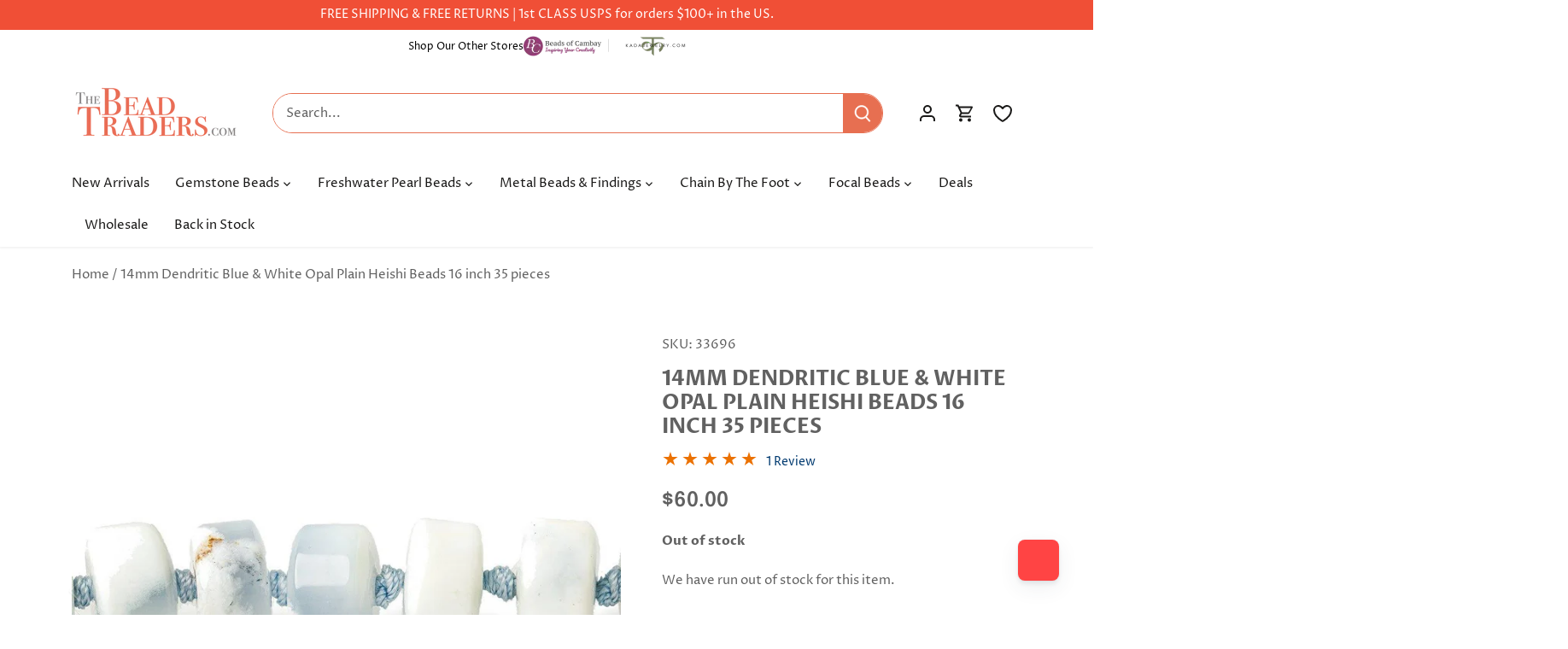

--- FILE ---
content_type: text/json
request_url: https://conf.config-security.com/model
body_size: 84
content:
{"title":"recommendation AI model (keras)","structure":"release_id=0x54:48:3e:4a:71:68:26:5d:29:6f:60:69:57:3d:50:67:36:66:60:51:43:47:21:2a:33:76:71:6f:59;keras;kcl787yxfa7evebia4j7jt76mbg1s28h3i6nlrysukxv1bjq5sczncbevjl3tdyanhtgzc8c","weights":"../weights/54483e4a.h5","biases":"../biases/54483e4a.h5"}

--- FILE ---
content_type: application/javascript; charset=utf-8
request_url: https://searchanise-ef84.kxcdn.com/preload_data.6k0H7A0S3v.js
body_size: 9485
content:
window.Searchanise.preloadedSuggestions=['river stone jasper','opal beads','freshwater pearls','labradorite beads','large hole beads','metallic black spinel','turquoise beads','amethyst beads','tourmaline beads','blue beads','rainbow moonstone','green beads','baroque pearls','moonstone beads','aquamarine beads','ethiopian opal','rondelle beads','lapis lazuli','pink beads','chalcedony beads','large hole','focal beads','heishi beads','pink opal','mystic moonstone','rose quartz','gold beads','large hole pearls','blue chalcedony','agate beads','gemstone connectors','coin beads','citrine beads','sterling silver beads','sapphire beads','peruvian opal','gold leafed','red beads','carnelian beads','8mm round beads','nugget beads','garnet beads','connector beads','ruby beads','quartz beads','chrysoprase beads','smoky quartz','6mm round beads','blue opal','emerald gemstone beads','amazonite beads','coral beads','black beads','ethiopian opal beads','kyanite beads','rose quartz beads','heishi gemstone beads','yellow beads','multi gemstone','gemstone pendant','plain rondelle','2mm gemstone','rainbow moonstone beads','ruby gemstone beads','pink tourmaline','cube beads','3mm gemstone beads','2mm beads','large hole gemstone beads','black tourmaline','copper beads','tiger eye','black onyx','glass beads','lapis lazuli beads','jasper beads','sterling silver','gold chain','garnet gemstone beads','chain by the foot','emerald beads','pink peruvian opal','purple beads','baroque pearl','white beads','4mm gemstone beads','mystic beads','gold leaf','tube beads','peach moonstone','silver beads','round beads','matte beads','hematite beads','rectangle beads','rosary chain','green opal','bezel gemstone','faceted rondelle beads','peridot beads','crystal beads','botswana agate','denim blue opal','mystic labradorite','indigo labradorite','orange beads','oval beads','green onyx','6mm beads','natural turquoise beads','clear quartz','8mm rondelle','white pearls','tear drop beads','metal beads','micro faceted','coin pearls','apatite beads','tigers eye beads','fresh water pearls','square beads','pyrite beads','8mm round','teardrop beads','10mm round beads','red coral','leafed focal beads','rutilated quartz','crystal quartz','larimar beads','red jasper','green tourmaline','silver leafed','black gold','solar quartz','8mm beads','sunstone beads','australian opal','jump rings','amethyst faceted','top drilled','blue peruvian opal','baroque freshwater pearls','bead chain','tanzanite beads','prehnite beads','opal rondelle','black opal','jade beads','fire opal','blue topaz','black spinel','purple gemstone beads','tigers eye','labradorite gem focal','smoky quartz beads','chocolate moonstone','lemon quartz','lapis beads','denim opal','brown beads','silver chain','keshi pearls','moss aquamarine','moss agate','gemstone beads','faceted beads','3mm beads','faceted rondelle','hammer faceted','black obsidian','4mm faceted','pearl beads','lava beads','1mm hole','4mm round beads','iolite beads','malachite beads','multi color','obsidian beads','6mm faceted','black friday','top drilled beads','chip beads','amber beads','moonstone pendant','blue lace agate','mother of pearl','tourmaline chain','blue apatite','rose gold','square heishis','focal bead','heart beads','strawberry quartz','faceted coin beads','red coral beads','rosary bead chain','moonstone rondelle','brass beads','magnetic clasps','dendritic opal','faceted nugget','gold bezel connectors','blue sapphire gemstone beads','heshi beads','shell beads','spacer beads','green aventurine','red garnet','fluorite beads','natural beads','peacock pearls','multicolor opal','white moonstone','gold plated','micro beads','deals of the week','black tourmaline beads','black gold chain','bead caps','turquoise pendant','diamond beads','10mm beads','drusy focal','ethiopian opals','blue kyanite','plain rondelles','5mm round','lobster clasp','faceted cubes','square heishi','white opal','silver pendants','corrugated bezel','bezeled gemstone pendants and connectors','mexican fire opal','4mm beads','rhodochrosite beads','seed beads','bead cap','blue chalcedony beads','multi color pearls','black opal beads','african turquoise','tanzanite gemstone','orange carnelian','clear quartz crystal beads','gold plated beads','leafed labradorite','pearl chain','large baroque pearls','watermelon tourmaline','14mm beads','sterling silver findings','aquamarine faceted','smooth rondelle','faceted pear','pink opal beads','pear beads','blue agate','wood beads','beaded chain','carved beads','onyx beads','freshwater pearl','trade beads','amethyst natural crystal','earring finding','silver leaf','microfaceted beads','african beads','4mm rondelle','citrine faceted','gold filled','black agate','5mm beads','faceted heart beads','marquise beads','chalcedony teardrop focal','gold pendant','morganite beads','peruvian pink opal','ocean jasper','6mm rondelle','hessonite garnet','yellow opal','gold vermeil','bumblebee jasper','santorini blue chalcedony','large beads','faceted rondelles','aqua marine','a grade','red jasper beads','green chalcedony','pink quartz','6mm round','tibetan agate','rosary beads','pearl pendant','briolette beads','moon stone','afghani tourmaline','vermeil bezel pendants','grey moonstone','faceted oval','translucent beads','plain round beads','pink ethiopian opal','white pearl','wampum beads','blue sapphire','multi color baroque','gold leafed pendant','green pearls','tear drop','bezel connectors','pink chalcedony','pear pendant','gemstone focal beads','black pearls','bezel square','labradorite slice','pink gemstone beads','multi gemstone beads','sodalite beads','wire wrapped','faceted pillows','set of 4','silver bezel','biwa pearls','bead cord','head pins','sale beads','cabochon beads','white quartz','heart pendant','green amethyst','green jade','by the foot','10 mm beads','gemstone pendants','aaa grade','opal rondelles','howlite beads','beryl chain','pillow beads','sea glass beads','20 mm beads','round gemstone beads','black obsidian beads','drusy beads','chain with beads','boulder opal','green apatite','black onyx beads','2mm hole','connector bead','flat beads','gold plated chain','bezeled connector','12mm round','serpentine beads','leafed hammer faceted','2mm bead','dangling chain','rhodolite garnet','clear quartz beads','opal bead','gold filled beads','leafed beads','pendant beads','faceted nuggets','10 mm round beads','london blue','rhodonite beads','silver plated','gemstone focals','tila beads','plain rondelle beads','labradorite rondelle','rainbow moonstone connector','blue peruvian opal beads','mystic moonstone rondelle','amethyst 8mm','baltic amber','rainbow moonstone faceted','green onyx beads','pink pearls','jump ring','peruvian blue opal','carnelian chain','vermeil connectors','red agate','silver connector','faceted quartz','faceted opal','lava stone beads','bead connectors','multi rondelle','gold clasp','large hole rondelle','pink sapphire','black spinel faceted','mother of pearl beads','straight drilled','light blue','green agate','fire opals','star beads','plain nugget','charoite beads','blue lace agate beads','8mm round gemstone','crystal quartz beads','bezeled pendants','leather cord','black gold leafed','ruby pears','set of 2','faceted coin','pearl focal','earring wire','leafed kyanite','faceted moonstone','12mm gemstone','imperial topaz','hammer faceted beads','silk cord','peach beads','silver leafed focal beads','pink conch','plain oval beads','faceted teardrop beads','inspiration pack','amethyst rondelle','sterling silver chain','faceted round','pink tourmaline beads','banded agate','london blue topaz','chalcedony pendant','labradorite pendant','faceted teardrop','pink amethyst','owyhee denim blue opal','moonstone chain','2mm gemstone beads','gold vermeil bezel','blue green','clear beads','clasps and toggles','7mm beads','prasiolite green amethyst beads','2 mm beads','red crystal beads','green quartz','bone beads','green rondelle','round pearls','faceted cube','opal rondelle beads','natural crystals','light green','cats eye','blue tiger eye','on sale','gold pearls','iolite bead','evil eye','silver pearls','cape amethyst','large round beads','faceted heart','tourmaline rondelle','ultra baroque','chrome diopside','1mm bead','unakite beads','ultra baroque pearls','half moon','smooth rondelle beads','magnetic clasp','shungite beads','green focal beads','grey beads','brown agate','neon blue apatite','black chain','rough beads','lava rock','disc beads','citrine nuggets','gray beads','australian opal beads','large pearls','6mm green beads','large hole pearl','green pearl','large hole baroque pearls','peruvian opal beads','australian opals','picture jasper','mystic topaz','moonstone connector','yellow jasper','gold leaf beads','blue pearls','bead ruby','12 mm beads','green kyanite','fresh water pearl','santorini blue','pink coral','denim blue','purple opal','gemstone beads 4mm','faceted briolette','multi color tourmaline','iolite faceted','3mm rondelle','half moon beads','copper toggles','jasper pendant','moonstone pendants','dark blue','5mm rondelle','golden beads','melon beads','chrysoprase chain','red gemstone beads','seafoam chalcedony','angelite beads','frosted gemstone','coin pearl focals','8mm faceted gemstone beads','dalmatian jasper','green gemstones','amethyst pendant','black gold pendants','color pearls','bezel pendants','white pearl beads','pink rondelle','side drilled','silver plated beads','natural gems','denim opal focal','16mm beads','green garnet','gemstone focal','pear gemstone','red carnelian','4mm round','barrel beads','tiger eye beads','peacock pearl','citrine rondelle','pink quartz beads','top drill','2.5mm microfaceted','labradorite rondelles','18mm beads','blue pendant','gold wire','cross beads','point pendant','blue tourmaline','hand cut','coin pearl','aa grade','dendritic opal beads','20mm beads','stone pendant','chain bead','yellow quartz','green bead','rectangle bezel','black chalcedony','gold connectors','10mm round','leap day deals','gemstone chip','ruby zoisite','spiny oyster','white opal beads','blue gemstone beads','opal pendant','top drilled pearls','old trade beads','bloodstone beads','faceted rectangle beads','blue pearl','russian amazonite','hand wrapped beads','orange agate','925 sterling silver beads','4 mm beads','peridot round beads','gemstone rondelle','grade a','green pendant','14 mm beads','12mm beads','coin connector','white baroque pearls','beads on sale','focal connectors','graduated strand','yellow sapphire','2mm pearls','black spinel beads','labradorite round','hot pink','tiger\'s eye','yellow jade','gold leafed beads','lavender beads','turkish chalcedony','mystic quartz','bumblebee jasper beads','4mm faceted rondelles','half drilled','opal nuggets','4mm plain beads','black pearl','chalcedony bead','silver connectors','silver pendant','carnelian leafed','gold focal','denim opal beads','drilled pearls','faceted strand','2mm pearl','purple chalcedony','faceted pendant','rectangle connector','topaz beads','blue rondelle','white bead','pear focal','agate faceted','natural crystal','7mm rondelle','oval pearls','flower beads','by the','22kt gold','peruvian pink opal beads','lava stone','button pearls','aaa grade strand','pink peruvian','half drilled beads','red pearls','3mm bead','aventurine beads','black moonstone','pink topaz','rainbow obsidian','coin bead','red tigers eye','rough gemstones','black focal beads','river stone','nephrite jade','white fresh water pearls','chrysocolla plain','gemstone faceted nuggets','connector rings','3mm round beads','black coral','faceted ovals','natural gemstone beads','blue lace','blue moonstone','stringing material','plain pear beads','2.5mm hole beads','pendants set','faceted pyrite','multi beryl','pink connector','8mm hematite','white moonstone beads','silver bezeled','deals of the week beads','large freshwater pearls','straight drilled beads','green faceted','moss agate beads','faceted pears','brass bead','white topaz','6mm heishi','plain nuggets','heart shape','rose gold chain','white agate','lapis faceted','indicolite tourmaline','neon apatite','gemstone connector','leafed tourmaline','mystic rondelle','16 mm beads','gold jump rings','4mm rondelle beads','gemstone coin beads','blue sapphire beads','snowflake obsidian','side drilled beads','leafed sunstone','pink pearl','peacock baroque pearls','oval gemstone beads','pearls white','gold leaf pendants','green aventurine beads','gemstone chain','platinum moonstone','solar quartz focal','turkish blue chalcedony','drop beads','moonstone focal','22kt gold beads','plain pear','drusy connectors','faceted coins','sapphire faceted','leafed focal','plain round','green jasper','amethyst chain','quartz rondelle','silver spacers','gemstone focal pendants','focal pearl','red quartz','beading wire','quartz faceted','opal cubes','pumpkin beads','matte prehnite','silver pearl','blue denim opal','pearl bead','rainbow moonstone connectors','8mm rondelles','multi gemstone rondelle','vermeil connector','stone beads','blue lapis','raw gemstone beads','blue topaz beads','lobster claw clasp','faceted coin bead','chrysoprase bezel','8mm large hole beads','chain link','agate 8mm','natural amber','pearl focals','gold bead','gem chain','microfaceted rounds','emeralds beads','point bezel','malachite 8mm','pink morganite','heart charm','guru beads','straight drill','gemstone chips','cabochon pendant','moonstone bezel','sea glass','turquoise chain','petrified wood','sterling silver clasps','round glass beads','peridot rondelle','8mm agate','plain beads','black gold leafed solar quartz','yellow chalcedony','amazonite a','small beads','gold filled chain','sterling beads','rondelle opal','tourmaline microfaceted','botswana agate beads','ruby micro','8 mm gemstone beads','matte round','green pendants','azurite beads','tube bead','matte chain','gray moonstone','green moonstone','faceted cube beads','2mm micro facet beads','matched pair','black gemstone','red round beads','4mm pearls','kite beads','gold spacers','blue round beads','pearl connector','6mm round gemstone','baroque pearl beads','pink agate','nugget bead','6mm gemstone beads','silver leaf beads','connector silver','leafed amazonite','star pearl','double drilled','labradorite focal','4mm coin','blue chain','evil eye beads','2mm round','chalcedony bezel','ear wires','kunzite beads','wampum shell','natural gem beads','rice pearl','gold round beads','amethyst focal','bicolor quartz','celestial quartz','gemstone heishi','pink conch shell','labradorite chain','3mm rondelle beads','blue quartz','silver bezel focal','metal beads and findings','black and white beads','labradorite connector','black round beads','3 mm beads','beryl beads','pink gemstone','rice beads','moss quartz','ruby in zoisite','green stones','6mm plain rondelle','white jade','blue opal beads','rondelle 8mm','mixed gemstone beads','copper wire','blue focal','golden rutilated quartz','tourmaline faceted rondelle','chocolate moonstone beads','sapphire rondelle','mixed gemstone','tourmaline quartz','large hole freshwater pearls','green gemstone beads','chocolate pearls','4mm green beads','rose gold beads','leap deals','8mm gemstone beads','garnet rondelle','bead chains','large hole white pearl beads','coin chain','long chips','silver bead','red rondelle','vermeil bezel','owyhee opal','whiskey quartz','dark green','faceted gemstones','pink chain','gold vermeil bezel connector','dark blue beads','baltic amber beads','bead chain by the foot','8mm rondelle beads','raw beads','angel skin','3mm round','sign in','blue bead','matte tigers eye','gold pendants','beads on chain','emerald rondelle','gold metal beads','green tourmalinated quartz','amazonite focal','zircon beads','honey opal','turquoise blue','resin beads','4mm faceted rondelle','grey pearls','leafed pendant','quartz pendant','garnet round','red pearl','square heishi beads','set of','purple pearls','irregular shape beads','3mm green beads','gold pearl','apatite pendants','black ethiopian opal','pendulum pendant','8mm beads round','copper pearls','cat\'s eye','4mm gold beads','champagne quartz','chalcedony rondelle','pink opal rondelle','6mm lava beads','blue opals','copper rings','unique beads','center drilled','connectors silver','blue coral','citrine focal','white howlite','yellow opal beads','labradorite pear','sunstone chain','multi faceted gemstone','gold connector','red agate beads','faceted nugget beads','champagne pearls','shaped beads','chalcedony connectors','gold spacer beads','black tourmalinated quartz','silver leafed gemstone focal beads','lemon chrysoprase','abalone beads','teal kyanite','hammer beads','keshi pearl','carved gemstone bead','faceted agate','lobster clasps','opal focal','matte labradorite','large hole bead','micro faceted cubes','moonstone gold','silver leaf focal bead','3mm pearls','faceted stone beads','round 8mm','green faceted beads','9mm beads','calcite beads','amethyst round beads','aventurine round beads','crazy lace agate','2mm round beads','20mm gemstone beads','chakra beads','2.5mm round','black diamond','8mm red beads','silver chain beads','4mm freshwater pearls','charms set','rectangle charm','round moonstone beads','opal chain','round blue gemstone beads','2mm microfaceted','2mm faceted beads','end caps','gemstone nuggets','turquoise rondelle','red ruby','faceted labradorite','7mm round beads','1.5mm beads','blue owyhee opal','citrine 8mm','blue green beads','african opal','tourmalinated quartz','3mm faceted round','bezel set of 4','all beads','beads by chain','3mm faceted rondelle beads','green beads 8mm','large hole opal','multi color faceted','blue gemstones','4mm faceted rondelle beads','4mm round gemstone beads','amethyst 4mm','6mm chain','rose quartz round','antique beads','faceted smoky quartz','8mm matte','copper head pins','picasso jasper','12 mm round beads','large pearl','eye pins','candy kiss','dangling beads','5mm rondell','agate round beads','multi chain','green baroque pearls','magnetic beads','pink pendant','london blue topaz beads','bezel pendant','green pear','multi tourmaline','large drill hole','pumpkin shape','2mm faceted gemstone beads','hand faceted rondelle','gold plated copper beads','green nuggets','opal heishi','off white','labradorite faceted','labradorite round beads','multi color chain','silver toggles','black sunstone','french wire','prasiolite faceted beads','rainbow beads','light blue beads','gold bezel','wood beads round','4mm rondelle facet','copper chain','slice beads','side drilled pearl','beads 8mm','square bead','matte gemstone beads','smooth gemstone beads','multi gemstone beads faceted','natural turquoise','cushion beads','smoke quartz','black moonstone beads','2mm micro faceted','large hole gemstone','multi stone','raw gemstone','spiny oyster with turquoise','blue denim','matte 8mm','pool blue','faceted chalcedony','blue ch','silver focal','gold leafed solar quartz','phosphosiderite beads','faceted amethyst','6mm rondelles','yellow faceted','black faceted beads','rainbow moonstone rondelle','tile beads','multi moonstone','chrysocolla beads','fresh water','fancy jasper','green rectangle beads','mystic blue topaz','pendants gemstone','pearl connectors','new arrivals','faceted 8mm','faceted hearts','blue peruvian','carved gemstone beads','heart gemstone beads','flower agate','orange faceted','cylinder beads','mala beads','hematite chain','quartz chain','beads on chain by the','teardrop focal','white turquoise','leaf beads','gem stone nugget beads','coin shape','pendant gold leaf','red stone','red bead','silver plated chain','labradorite connectors','quartz crystal','pearls by the foot','spinel beads','microfaceted labradorite','lapis rondelle','shell heishi','idocrase beads','jet beads','chocolate tourmaline','top drilled gemstone','white baroque','faceted teardrops','aquamarine chain','8mm faceted round','4mm faceted gemstone beads','gold beads 5mm','drusy connector','3mm chain','jasper bead','turquoise heishi','beads for earrings','labradorite nugget','faceted oval beads','pink focal','pyrite chain','lapis focal','smooth rondelles','gem focals','crystal pendant','yellow topaz','fire opal beads','matte blue','grey moonstone beads','frosted glass beads','tibetan beads','seafoam blue chalcedony faceted','rectangle bead','matte nugget','micro 2mm beads','8mm faceted beads','sterling chain','round opal beads','prehnite faceted','drop briolette','plain heishi','dendritic beads','garnet chain','snowflake jasper','keshi center drill','mexican opal','10mm golden beads','beads silver chain','chocolate brown','seafoam blue chalcedony','pink bead','lavender opal','bezel focal','tone cubes','fossilized coral','pearl coin','fancy shape','leafed strand','black labradorite','loose beads','7mm heishi','carnelian pendant','gold vermeil bezel pendants','mm round','vermeil pendants','watermelon tourmaline beads','green chrysoprase','rainbow moonstone pendant','silver moonstone','red chain','3mm pearl','natural stone','graduated beads','12mm round beads','3mm faceted','925 sterling silver','round pearl','tourmaline pendant','dangling chain by the foot','large hole gemstones','white gemstone beads','sterling silver connectors','oval connector','ruby pendant','blue stone','conch shell','4mm opal beads','gemstone strands','bezel set focal beads','black focal','cross charms','cat eye','large focal beads','green stone beads','plain round bead','ocean jasper beads','moss aquamarine beads','crystals gem','k2 jasper','hear beads','4mm moonstone','stone jasper','round amethyst beads','faceted pearls','side drilled gemstone','leafed chalcedony','facet beads','6mm faceted gemstone beads','green connector','denim opals','center drilled beads','large pearl beads','6 mm beads','larimar chain','blue faceted','chains by the foot','4 round beads','blue ethiopian opal','beaded rosary chain','bezel set','1mm drill hole','white coral','moonstone bead','gold clasps','opal faceted','4mm pearl','blood stone','labradorite bezel','plain rondelle 8mm','oval pearl','blue focal beads','metal findings','drill hole','black rondelle','emerald green','silver findings','labradorite pendants','tear drops','herkimer diamonds','seed pearls','afghan tourmaline','pink faceted beads','red spinel beads','2 ring connectors','african trade beads','red tiger eye beads','oval beads green','bezeled heart','gold leaf focal','tiger iron','copper findings','blue and white beads','watermelon tourmaline slice','tsavorite garnet','gift card','micro faceted gemstone beads','black obsidian round beads','5mm smooth rondelle beads','round 8mm and beads','aquamarine rondelle','rose gold plated','5mm pearl','round 8mm beads','heishi bead','light amethyst','straight drilled pear shape','teardrop pendant','aqua chalcedony','fire agate','10mm rondelle','faceted heishi','8mm faceted','pearl strands','16 bead round','6mm rounds','pearl large hole','baroque freshwater pearl','red faceted','green opal beads','3mm blue beads','grossular garnet','spring ring','mystic garnet','4mm gemstone beads round','blue rondelles','sun stone','blue agate beads','smoky quartz faceted','triangle beads','pillow bead','4mm chain','gray pearls','vermeil bezeled pendant','wooden beads','african turquoise rondelle','bezeled gemstone','black rutilated quartz','red spinel','moonstone 10mm','pearls beads','pear bezel','petite pearls','gold quartz','star cut','sterling silver pendant','faceted garnet','moonstone round','4mm cube','moonstone connectors','blue stones','8mm gemstone round beads hole','5mm heishi','silver and faceted','faceted tourmaline gemstone beads','2mm gold beads','moss amethyst','aaa quality','red opal','silver bezeled gemstones','square gemstone','toggle clasp gold','pink amethyst beads','22kt gold plated','black gold pendant','9mm rondelles','sodalite beads 8mm','salmon peach baroque pearls','blue calcite','lavender chalcedony','8 mm round','natural pearls','gold pear beads','silver spacer beads','connector focal','glass pearls','tourmaline faceted','zebra jasper','chalcedony faceted','blue tigers eye','natural red coral','shell pearl','6mm green','shape gemstones','picture jasper beads','square pearls','amazonite rondelle','ethiopian beads','large hole moonstone','sunstone bead','green onyx pendant','8mm labradorite beads','a pendant','teardrop gemstone','1mm beads','red gemstones','bezel connector beads','mystic labradorite faceted rondelle','peridot chain','fan beads','faceted crystal beads','gold chains','blue gemstone','lace agate','black diameter','peruvian opal pendant','sterling silver spacers','amazonite chain','silver gem focal bead','purple focal gem','gemstone leafed focal','gold chain and faceted','green oval beads','micro faceted rondelle','pendant silver','rose gold clasps','gold charm','labradorite heishi','jasper focal','bead chain gold','multi color agate','blue jasper','10mm labradorite beads','pearl rosary chain','red jade','faceted pear beads','ruby round','button pearl','amethyst pendants','yellow green','hypersthene beads','peruvian blue opal beads','red color','black quartz','pink pear','gemstone beads on chain','point beads','pearl strand','chalcedony focal','tourmaline pear','ruby rondelle','green labradorite','smoky faceted','lepidocrocite cube beads','to a rosary','8mm pearls','faceted tourmaline','chain beads','gold lobster clasp','pyrite faceted','moonstone coin beads','citrine round','heart shaped','pink peruvian opal beads','yellow sapphire beads','matt beads','round beads 10mm','lime green gemstone','toggle clasps','4 faceted beads','heishi 4mm','sterling silver chain by the foot','biwa pearl','chalcedony pendants','faceted nugget focal','heart shaped beads','cracked agate','gold leaf pendant','green turquoise','gold ring','pearl focal beads','ceruleite beads','baroque freshwater','cut beads','faceted cushion','moonstone coin','round amethyst','on sale beads','vermeil beads','rainbow tourmaline','quartz crystal beads','opal round beads','mystic white quartz','wire wrapped pendant','silver leafed pendant','strand yellow beads','silver focal beads','natural cut','black chain by the foot','8mm coin','connector for','large hole beads gemstone','faceted rounds','cream baroque large hole pearls','citrine pendant','australian opal heshi','natural chalcedony','moonstone focal bead','earls baroque pearls','round agate beads','green coin','6mm stone beads','pink moonstone','jade pendant','round freshwater pearls','straight drill teardrop','earrings set','guava quartz','emerald nuggets','golden obsidian','beige beads','5mm chain','animal beads','oyster shell','8mm amethyst','faceted tear drop','hexagon beads','large pendants','8 mm beads','peacock baroque pearls 2.5mm hole','tire beads','6mm heshi beads','faceted citrine','6mm pearls','mossy amethyst','garnet pendant','faceted round beads','double drilled gemstone','golden pearls','sterling connectors','8mm moonstone','fluorite faceted','bead sets','pink tourmaline faceted','hammered beads','stardust beads','raw ruby','round copper beads','gold and black chain','mozambique garnet','black gold connector','rutile quartz','yellow pearls','peach pearls','silver leaf jasper','5mm faceted rondelle','turquoise rondelles','red tiger eye','pink round beads','10mm faceted','gold gemstone','bamboo coral','black chain faceted','opal cube','pearl pendant focal','teal beads','4mm rondelles','4-4.5mm multi color tourmaline plain rondelles 14 inch 135 beads','large hole peacock pearls','silver clasps','gold jump ring','red teardrop','sunstone rondelle','14mm round','orange opal','lapis chain','k2 bezel','black bezel pendant','10mm rondelle beads','beads by the foot','big beads','london blue quartz','serpentine plain','flat bead','8mm cube','crystals beads','pearl rondelle','owyhee denim','pink pendants','focal pieces','opal plain rondelle','turquoise gemstone beads','focal beads 2','trillion beads','tourmaline focal','seraphinite beads','4mm faceted beads','bead by foot','color pear','gold drusy focal','individual beads','dark connector','faceted aquamarine','6mm moonstone','colorful beads','garnet 4mm','brown pearls','link chain','faceted drop teardrop','labradorite faceted rondelle beads','3mm turquoise','cultured pearls','microfaceted bead','tanzanite rondelle','8mm plain round','4mm black','chrome tourmaline','hot pink chalcedony','black round','blue connector','bezel coin connector','faceted focal beads','silk stringing','neon apatite beads','bead spacers','matte amethyst','round 12 mm','multicolor beads','opal faceted rondelles','6 mm gemstone beads','golden rutilated quartz beads','natural emerald beads','quartz a','red stone beads','stick pearls','chip bead','garnet focal','plain rectangle beads','gemstone teardrop','8mm matte beads round','aquamarine plain','blue oval','square connector','yellow bead','silver leafed focal','rondelle jade','lapis round','turquoise howlite','blue opal square','tangerine quartz','leafed large','blue labradorite beads','pink stones','moonstone 6mm','large round gemstone beads','green beads 4mm','stone pendants','3mm green','black heishi','jasper chain','checkerboard faceted','8mm rounds','rondelle bead','2.5mm hole','black pendants','citrine faceted beads','lemon yellow','aquamarine nuggets','10mm bead','green stone oval','rose quartz rondelle','rondelle beads 8mm','opal heishis','plain chain','12mm round copper beads','labradorite beads faceted','lavender beads in','off white baroque freshwater pearls','blue apatite beads','oval moonstone','gold vermeil beads','guru bead','black connector','labradorite heart','citrine chain','blue square opal','plain rounds','pink agate beads','hammer facet','2mm large hole','rondelle gemstone beads','pendant pieces','oval bead','8mm tourmaline','matte 8mm round','beauty turquoise','multi color silver chain','green freshwater pearls','opal round','opal heishi beads','mystic rondelles','angel skin beads','3 mm round gemstone beads','gemstone hearts','4mm bead','rose quartz chain','daisy spacer','2.5mm faceted round beads','red garnet 8mm','matte rondelle','round 6mm','purple mystic moonstone faceted','ancient beads','carnelian cubes','beryl gemstone','charm beads','platinum grey moonstone','wire wrap','carnelian round beads','faceted 2mm','mystic carnelian','boulder opal beads','silver cross','pearls large','christmas beads','coins 4mm','peruvian pink','spessartite garnet','moonstone pear','6mm quartz','coin pendants','4mm green','necklace design','beads for','kunzite round beads','rondelle piece','multi gemstone faceted rondelle','natural citrine','red creek jasper','silver rosary chain','faceted 4mm','6mm opal','black gold bezeled','moss aquamarine gemstone beads','10 mm faceted beads','microfaceted cubes','gold plated round','flat back','purple rondelle','8 mm beads round','faceted gemstone pendant','silver rondelle','cubic zirconia','8mm gemstone round beads','gem with chain','gold freshwater pearls','black rondelle beads','oval pendant','gold hematite beads','kyanite rondelle','mm gold','8mm multi color','rectangular beads','garnet heishi','natural stone beads','brass tubes','multi gemstone rondelle beads','peridot heishi','gold round','spring ring clasp','purple agate','round opal','moonstone 8mm','labradorite plain','4mm bicone','round smooth','rhodolite garnet beads','connector gems','prehnite round beads','aaa gemstone beads','leafed focal bead','tree agate','petrified wood beads','jewelry creations','moonstone faceted rondelle','yellow agate','bezeled focal','round blue','cz beads','green agate beads','tourmaline plain','mother of pearl chain','8mm pearl','blue labradorite focal','faceted bead chain','mm hole beads','pearls beads baroque','natural gemstone','stone connector beads','leafed gold','coin facet','lapis lazuli 6mm beads','freshwater bead','6mm faceted beads','1mm large drill hole','chinese turquoise','2mm blue gemstone','heishi shell','faceted heshi','8mm opal rondelle','turquoise gemstone','jade round beads','overlapping coin','royal blue','8mm bead','black friday sale','faceted pink chalcedony beads','dendritic opal bezel','mystic pink topaz','5mm round beads','peach pearl','silver round beads','yellow rondelle','ceylon moonstone','quartz slice','6mm labradorite','pink coral beads','labradorite faceted strand','black beads 8mm','jade rondelle','pear pendant focal','8mm plain rondelle','amazonite pendant','rainbow moonstone gold','8mm teal beads','gemstone beads 3mm multi','round beads large','gemstone rosary chain','multi color rondelle','multi gemstone round','mystic moonstone faceted rondelle','focal bead connectors','mm white pearls freshwater','microfaceted round','chalcedony connector','crystal rondelle','freshwater pearl white','green 8mm','flower bead','rainbow agate','carnelian focal','garnet faceted','emerald chain','lava rock beads','mm pearls','4mm blue gemstone beads','large holed beads','garnets beads','rose quartz pendant','13mm gemstone beads','rondelle 10mm','cubed beads','green square','opal plain','15mm round','12 mm faceted beads','quartz bezel','rolo chain','stone connector','23 mm beads','heart bead','faceted citrine beads','dragonfly charm','rondelle gold chain','navy blue','morado opal beads','garnet gemstone','wood opal','navy blue beads','multicolor tourmaline','turquoise faceted','brown moonstone','8 mm rondelle bead','clearance beads','silver baroque pearls','enamel beads','bezel chain','carnelian agate','12 mm tiger eye beads','large holes','3mm faceted rondelle','gem bezel','large baroque pearl large hole','shark tooth','tiger eye chain','shells for beads','blue bead chain','leafed focal silver','square bezel','aquamarine pendants','mystic spinel','cone cap','mystic ruby','tibetan quartz','bezeled faceted moonstone','two hole','matte stone bead','sapphire rondelles','raw gems','candy kiss beads','a quality','focal bead in gold','9mm bead','matte round beads','4mm pink','pink rondelle beads','ametrine plain','blue flash labradorite','moonstone 4mm','pink peruvian opal pendant','silver clasp','multi color moonstone','serpentine faceted','moonstone rondelles','white biwa pearls','white large hole pearls','red carnelian beads','brown bead','pearl bezel','moonstone rondell','blue drusy','k2 azurite','8mm round agate','nugget focal','black tourmaline round','denim blue opal faceted','carnelian faceted','citrine bead','focal pearls','corner drilled','silver bezel pendant','butterfly beads','opal heshi','citrine beads round','bead strands','8mm red','amethyst round','gemstone connector focal','with hole','pendant 1 piece','silver metal beads','large gemstone','gold plated 3m beads','ring round','gemstone pair','carved melon','bead connector','multi rondelles','rainbow opal','by the foot beads gold chain','leafed pendants','pendant set','mystic metallic rondelles','3mm opal beads','milky quartz','off white freshwater pearl','4mm hole beads','green tourmaline beads','dangle beads on chain','amethyst beads 8mm','opal connector','3mm rosary chain','pink gem beads','labradorite a','8mm faceted rondelle','teardrop gem','6mm rose quartz bead','multi gemstone rondelles','green focal','bezel beads','turquoise chips','matte beads 6mm','pearl 5mm','purple chain','faceted rainbow moonstone','crystal focal','blue moonstone beads','large gemstone beads','round garnet beads','turquoise bead','8mm gemstone','natural coral','5mm rondelles','8mm lapis','quartz 2mm','tourmaline bead','old beads','sapphire bead','rectangle gemstone bezel','moonstone faceted','multi gemstones','ethiopian fire opal','1 mm beads','tourmaline nuggets','green opals','opal rondell','3mm microfaceted','button beads','pearl chain gold','aquamarine focal','4mm faceted round','matte black onyx','2.5mm beads','small gold beads','hubei turquoise beads','tortoise shell','white moonstone pendant','10mm pearl','2mm gemstone faceted','opal nugget','point focal','matte black','raw nuggets','water pearls','twist oval chain','ultra baroque pearl','coin gemstone beads','green rondelles','black bead chain','aquamarine nugget','gemstone and gold focal','off white pearls','arrowhead focal','6mm brass beads','daisy spacers','coral bead','4mm tourmaline','jasper round','8mm amethyst beads','amethyst chain by the foot','red jasper 8mm','rainbow moonstone faceted beads','faceted jasper','matte gold','barrel clasp','emerald pendants','10mm matte','matte apatite','blue bezel','quartz heart','5mm moonstone','3mm gold bead','large hole fresh water pearls','gold baroque pearls','2mm hole gemstone beads','faceted rectangles','bezeled gemstone beads','black faceted chain','gold connector beads','gold earring','pink gemstones','agate chain','1mm round','headpins 20 gauge','faceted top drilled','12mm gemstone beads','heart shape red','natural opal beads','2 hole beads','9mm pearl','matte ruby','ametrine beads','mystic black spinel','round silver beads','large hole rondelles','hessonite faceted','chain green','white agate beads','angel skin peach moonstone','3mm gemstone','hook and eye clasps','mystic black','light pink','rainbow moonstone faceted rondelle','ruby red','crystal faceted','moonstone a','round 10mm','moukaite jasper','white faceted beads','ruby in','she’ll beads','larimar heishi','black opals','gemstone drop','6mm rondelle beads','dangle chain','6mm multi beads','silver leaf pendant','chalcedony teardrop','amethyst faceted rondelle','golden quartz','sea chalcedony','garnet faceted beads','toggle clasp','4mm opal','orange rondelle','bezel connector','purple bead','peruvian opals','2mm hole beads','3.5mm gemstone beads','fossil coral','plain coin beads','berry pink','red focal','silver faceted gem focal bead','chain with gemstones','lepidolite beads','faceted 8mm beads','blue kyanite beads','amethyst beads green','4mm baroque pearls','5mm green','focal gems','gold heishi beads','white sapphire bead'];

--- FILE ---
content_type: image/svg+xml
request_url: https://ij0mlb3e7b.execute-api.us-east-1.amazonaws.com/Prod/impact-badge?businessId=1910c322-1c77-410b-a26e-857009bdabd4&orientation=vertical&mainData=trees&treesData=&plasticData=&kelpData=&textColor=%230E4433&iconsColor=%230E4433&statFillColor=%23FFFFFF&statStrokeColor=%23B7EFE9&backgroundColor=transparent
body_size: 574062
content:
<svg xmlns="http://www.w3.org/2000/svg" width="320" height="165" viewBox="0 0 320 165">
  
    <defs>
      <style type="text/css">
        @font-face {
          font-family: 'Gilroy';
          src: url([data-uri]);
          font-weight: normal;
          font-style: normal;
        }
        @font-face {
          font-family: 'Gilroy';
          src: url([data-uri]);
          font-weight: 500;
          font-style: normal;
        }
        @font-face {
          font-family: 'Gilroy';
          src: url([data-uri]);
          font-weight: bold;
          font-style: normal;
        }
      </style>
    </defs>
  <rect x="0" y="0" width="100%" height="100%" fill="transparent" />
  <g transform="translate(42, 30)">
  <path d="M13.9229 45H28.6517V42.6688L19.3725 33.8383V28.2575L28.6517 37.0879V28.2575L19.3725 19.3564V13.7755L28.6517 22.6766V14.0581L13.9229 0V45Z" fill="#0E4433" stroke="none" stroke-width="2" transform="scale(1.1111111111111112)" />
  <path d="M0 37.0862L9.79471 27.7612V18.8601L0 28.2557V37.0862Z" fill="#0E4433" stroke="none" stroke-width="2" transform="scale(1.1111111111111112)" />
  <path d="M0 44.9984H9.79471V33.3422L0 42.6671V44.9984Z" fill="#0E4433" stroke="none" stroke-width="2" transform="scale(1.1111111111111112)" />
  <path d="M0 22.6771L9.79471 13.2815V4.38037L0 13.776V22.6771Z" fill="#0E4433" stroke="none" stroke-width="2" transform="scale(1.1111111111111112)" />
  </g>
  <text x="300" y="80" font-family="Gilroy" font-weight="bold" font-size="66" fill="#0E4433" text-anchor="end">10,677</text>
  <text x="300" y="110" font-family="Gilroy" font-weight="500" font-size="16" fill="#0E4433" text-anchor="end">Trees Planted</text>
  <text x="235" y="130" font-family="Arial, sans-serif" font-size="11" fill="#0E4433" text-anchor="end">Powered by</text>
  <g transform="translate(240, 120) scale(0.26087)">
  <path d="M13.9229 45H28.6517V42.6688L19.3725 33.8383V28.2575L28.6517 37.0879V28.2575L19.3725 19.3564V13.7755L28.6517 22.6766V14.0581L13.9229 0V45Z" fill="#0E4433" stroke="#0E4433" />
  <path d="M0 37.0862L9.79471 27.7612V18.8601L0 28.2557V37.0862Z" fill="#0E4433" stroke="#0E4433" />
  <path d="M0 44.9984H9.79471V33.3422L0 42.6671V44.9984Z" fill="#0E4433" stroke="#0E4433" />
  <path d="M173.214 38.6427H178.001V16.3193H173.95V15.6835L178.001 12.2219V6.35852L173.288 10.9504L173.214 38.6427Z" fill="#0E4433" stroke="#0E4433" />
  <path d="M60.5314 15.823C53.9034 15.823 49.4111 20.4855 49.4111 27.4792C49.4111 34.4729 53.9034 39.0648 60.4578 39.0648C65.8339 39.0648 69.8107 36.0271 70.768 31.5765H66.4967C65.8339 33.8371 63.6982 35.1794 60.7524 35.1794C56.7019 35.1794 53.9034 32.6362 53.9034 28.6801H70.9153V26.8434C70.8417 20.1323 66.7912 15.823 60.5314 15.823ZM53.9034 25.4305C54.198 21.8984 56.7756 19.7084 60.3842 19.7084C64.0664 19.7084 66.2021 21.969 66.2021 25.4305H53.9034Z" fill="#0E4433" stroke="#0E4433" />
  <path d="M86.1659 34.8972C82.1154 34.8972 79.5379 32.0714 79.5379 27.4796C79.5379 22.8878 82.1891 20.062 86.2395 20.062C89.4062 20.062 91.5419 21.7575 91.7628 24.3713H96.4761C96.4024 19.4969 92.352 15.894 86.1659 15.894C79.1696 15.894 74.751 20.5565 74.751 27.5502C74.751 34.544 79.1696 39.1358 86.1659 39.1358C91.9101 39.1358 96.0342 36.0275 96.5497 30.4466H91.8365C91.5419 33.1311 89.3326 34.8972 86.1659 34.8972Z" fill="#0E4433" stroke="#0E4433" />
  <path d="M111.048 15.823C104.273 15.823 99.7803 20.4855 99.7803 27.4792C99.7803 34.4729 104.199 39.0648 111.048 39.0648C117.897 39.0648 122.316 34.4729 122.316 27.4792C122.316 20.5561 117.897 15.823 111.048 15.823ZM111.122 34.8968C107.071 34.8968 104.641 32.0004 104.641 27.4792C104.641 23.0286 106.997 20.0616 110.974 20.0616C115.025 20.0616 117.455 23.0286 117.455 27.4792C117.529 32.0004 115.098 34.8968 111.122 34.8968Z" fill="#0E4433" stroke="#0E4433" />
  <path d="M143.092 19.2131H142.503C141.398 17.447 139.263 15.8222 136.096 15.8222C129.91 15.8222 125.712 20.2727 125.712 27.549C125.712 34.4014 129.394 39.0639 135.654 39.0639C139.189 39.0639 141.693 36.8033 142.65 34.7546H143.313V38.5694H148.026V7.48621H143.166V19.2131H143.092ZM136.906 34.9666C132.855 34.9666 130.572 31.8583 130.572 27.3371C130.572 22.8865 132.855 19.7782 136.906 19.7782C140.956 19.7782 143.313 22.8865 143.313 27.3371C143.313 31.9289 140.956 34.9666 136.906 34.9666Z" fill="#0E4433" stroke="#0E4433" />
  <path d="M194.942 33.2019H194.353L187.725 16.3181H182.423L191.849 38.6415H197.225L206.652 16.3181H201.497L194.942 33.2019Z" fill="#0E4433" stroke="#0E4433" />
  <path d="M229.257 26.8434C229.257 20.0616 225.207 15.823 218.873 15.823C212.245 15.823 207.753 20.4855 207.753 27.4792C207.753 34.4729 212.245 39.0648 218.8 39.0648C224.176 39.0648 228.152 36.0271 229.11 31.5765H224.838C224.176 33.8371 222.04 35.1794 219.094 35.1794C215.044 35.1794 212.245 32.6362 212.245 28.6801H229.257V26.8434V26.8434ZM212.319 25.4305C212.613 21.8984 215.191 19.7084 218.8 19.7084C222.482 19.7084 224.618 21.969 224.618 25.4305H212.319Z" fill="#0E4433" stroke="#0E4433" />
  <path d="M165.258 15.823C162.091 15.823 159.882 16.8827 158.409 19.779H157.82V16.2469H152.959V38.5702H157.82V27.4792C157.82 22.3222 159.808 19.9203 164.153 19.9203H168.498V15.823H165.258Z" fill="#0E4433" stroke="#0E4433" />
  <path d="M0 22.6771L9.79471 13.2815V4.38037L0 13.776V22.6771Z" fill="#0E4433" stroke="#0E4433" />
  </g>
</svg>